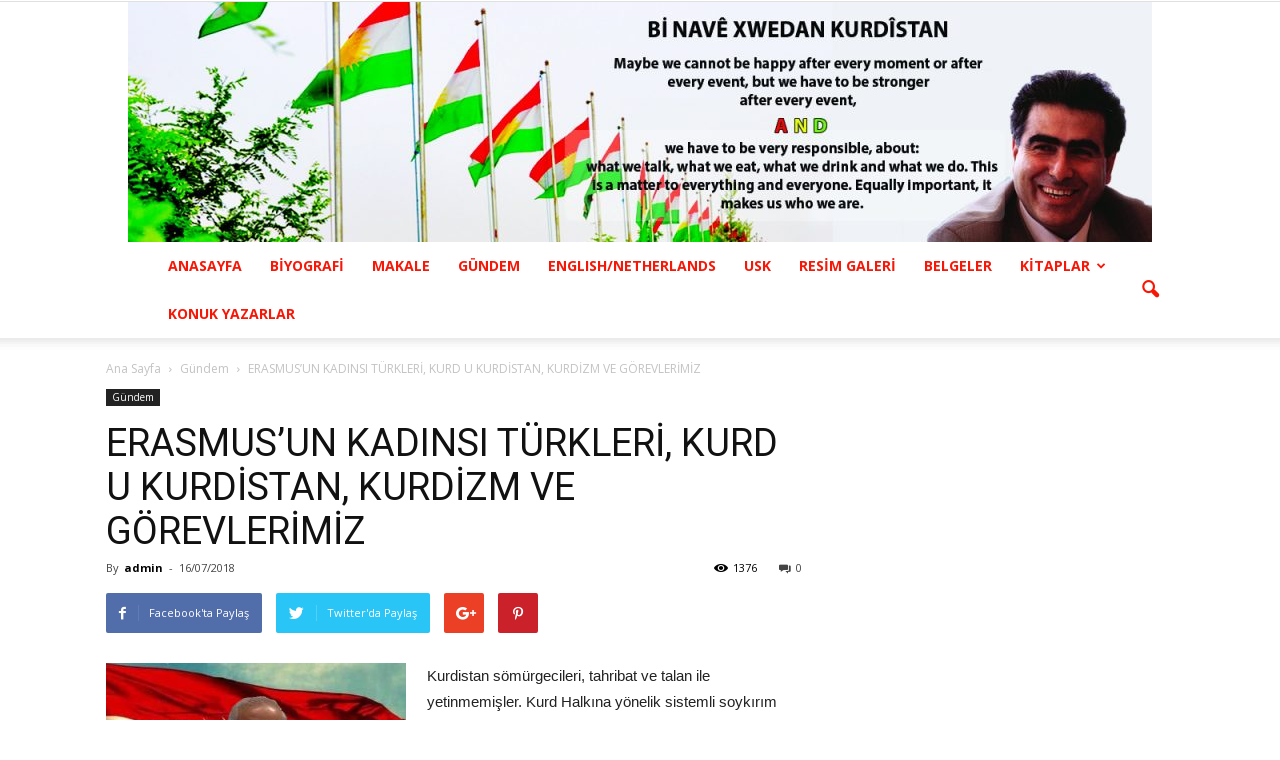

--- FILE ---
content_type: text/html; charset=UTF-8
request_url: http://hsbaybasin.com/erasmusun-kadinsi-turkleri-kurd-u-kurdistan-kurdizm-ve-gorevlerimiz/
body_size: 17904
content:
<!doctype html >
<!--[if IE 8]>    <html class="ie8" lang="en"> <![endif]-->
<!--[if IE 9]>    <html class="ie9" lang="en"> <![endif]-->
<!--[if gt IE 8]><!--> <html lang="tr"> <!--<![endif]-->
<head>
    <title>ERASMUS’UN KADINSI TÜRKLERİ, KURD U KURDİSTAN, KURDİZM VE GÖREVLERİMİZ | H&Uuml;SEYİN BAYBAŞİN KİŞİSEL BLOG SİTESİ</title>
    <meta charset="UTF-8" />
    <meta name="viewport" content="width=device-width, initial-scale=1.0">
    <link rel="pingback" href="http://hsbaybasin.com/xmlrpc.php" />
    <meta name='robots' content='max-image-preview:large' />
<meta property="og:image" content="http://hsbaybasin.com/wp-content/uploads/2018/05/sss.jpg" /><meta name="author" content="admin">
<link rel="icon" type="image/png" href="http://www.hbaybas.com/wp-content/uploads/2017/04/logo-150x150.png"><link rel='dns-prefetch' href='//fonts.googleapis.com' />
<link rel="alternate" type="application/rss+xml" title="H&Uuml;SEYİN BAYBAŞİN KİŞİSEL BLOG SİTESİ &raquo; akışı" href="http://hsbaybasin.com/feed/" />
<link rel="alternate" type="application/rss+xml" title="H&Uuml;SEYİN BAYBAŞİN KİŞİSEL BLOG SİTESİ &raquo; yorum akışı" href="http://hsbaybasin.com/comments/feed/" />
<link rel="alternate" type="application/rss+xml" title="H&Uuml;SEYİN BAYBAŞİN KİŞİSEL BLOG SİTESİ &raquo; ERASMUS’UN KADINSI TÜRKLERİ, KURD U KURDİSTAN, KURDİZM VE GÖREVLERİMİZ yorum akışı" href="http://hsbaybasin.com/erasmusun-kadinsi-turkleri-kurd-u-kurdistan-kurdizm-ve-gorevlerimiz/feed/" />
<link rel="alternate" title="oEmbed (JSON)" type="application/json+oembed" href="http://hsbaybasin.com/wp-json/oembed/1.0/embed?url=http%3A%2F%2Fhsbaybasin.com%2Ferasmusun-kadinsi-turkleri-kurd-u-kurdistan-kurdizm-ve-gorevlerimiz%2F" />
<link rel="alternate" title="oEmbed (XML)" type="text/xml+oembed" href="http://hsbaybasin.com/wp-json/oembed/1.0/embed?url=http%3A%2F%2Fhsbaybasin.com%2Ferasmusun-kadinsi-turkleri-kurd-u-kurdistan-kurdizm-ve-gorevlerimiz%2F&#038;format=xml" />
<style id='wp-img-auto-sizes-contain-inline-css' type='text/css'>
img:is([sizes=auto i],[sizes^="auto," i]){contain-intrinsic-size:3000px 1500px}
/*# sourceURL=wp-img-auto-sizes-contain-inline-css */
</style>
<link rel='stylesheet' id='scap.flashblock-css' href='http://hsbaybasin.com/wp-content/plugins/compact-wp-audio-player/css/flashblock.css?ver=6.9' type='text/css' media='all' />
<link rel='stylesheet' id='scap.player-css' href='http://hsbaybasin.com/wp-content/plugins/compact-wp-audio-player/css/player.css?ver=6.9' type='text/css' media='all' />
<style id='wp-emoji-styles-inline-css' type='text/css'>

	img.wp-smiley, img.emoji {
		display: inline !important;
		border: none !important;
		box-shadow: none !important;
		height: 1em !important;
		width: 1em !important;
		margin: 0 0.07em !important;
		vertical-align: -0.1em !important;
		background: none !important;
		padding: 0 !important;
	}
/*# sourceURL=wp-emoji-styles-inline-css */
</style>
<style id='wp-block-library-inline-css' type='text/css'>
:root{--wp-block-synced-color:#7a00df;--wp-block-synced-color--rgb:122,0,223;--wp-bound-block-color:var(--wp-block-synced-color);--wp-editor-canvas-background:#ddd;--wp-admin-theme-color:#007cba;--wp-admin-theme-color--rgb:0,124,186;--wp-admin-theme-color-darker-10:#006ba1;--wp-admin-theme-color-darker-10--rgb:0,107,160.5;--wp-admin-theme-color-darker-20:#005a87;--wp-admin-theme-color-darker-20--rgb:0,90,135;--wp-admin-border-width-focus:2px}@media (min-resolution:192dpi){:root{--wp-admin-border-width-focus:1.5px}}.wp-element-button{cursor:pointer}:root .has-very-light-gray-background-color{background-color:#eee}:root .has-very-dark-gray-background-color{background-color:#313131}:root .has-very-light-gray-color{color:#eee}:root .has-very-dark-gray-color{color:#313131}:root .has-vivid-green-cyan-to-vivid-cyan-blue-gradient-background{background:linear-gradient(135deg,#00d084,#0693e3)}:root .has-purple-crush-gradient-background{background:linear-gradient(135deg,#34e2e4,#4721fb 50%,#ab1dfe)}:root .has-hazy-dawn-gradient-background{background:linear-gradient(135deg,#faaca8,#dad0ec)}:root .has-subdued-olive-gradient-background{background:linear-gradient(135deg,#fafae1,#67a671)}:root .has-atomic-cream-gradient-background{background:linear-gradient(135deg,#fdd79a,#004a59)}:root .has-nightshade-gradient-background{background:linear-gradient(135deg,#330968,#31cdcf)}:root .has-midnight-gradient-background{background:linear-gradient(135deg,#020381,#2874fc)}:root{--wp--preset--font-size--normal:16px;--wp--preset--font-size--huge:42px}.has-regular-font-size{font-size:1em}.has-larger-font-size{font-size:2.625em}.has-normal-font-size{font-size:var(--wp--preset--font-size--normal)}.has-huge-font-size{font-size:var(--wp--preset--font-size--huge)}.has-text-align-center{text-align:center}.has-text-align-left{text-align:left}.has-text-align-right{text-align:right}.has-fit-text{white-space:nowrap!important}#end-resizable-editor-section{display:none}.aligncenter{clear:both}.items-justified-left{justify-content:flex-start}.items-justified-center{justify-content:center}.items-justified-right{justify-content:flex-end}.items-justified-space-between{justify-content:space-between}.screen-reader-text{border:0;clip-path:inset(50%);height:1px;margin:-1px;overflow:hidden;padding:0;position:absolute;width:1px;word-wrap:normal!important}.screen-reader-text:focus{background-color:#ddd;clip-path:none;color:#444;display:block;font-size:1em;height:auto;left:5px;line-height:normal;padding:15px 23px 14px;text-decoration:none;top:5px;width:auto;z-index:100000}html :where(.has-border-color){border-style:solid}html :where([style*=border-top-color]){border-top-style:solid}html :where([style*=border-right-color]){border-right-style:solid}html :where([style*=border-bottom-color]){border-bottom-style:solid}html :where([style*=border-left-color]){border-left-style:solid}html :where([style*=border-width]){border-style:solid}html :where([style*=border-top-width]){border-top-style:solid}html :where([style*=border-right-width]){border-right-style:solid}html :where([style*=border-bottom-width]){border-bottom-style:solid}html :where([style*=border-left-width]){border-left-style:solid}html :where(img[class*=wp-image-]){height:auto;max-width:100%}:where(figure){margin:0 0 1em}html :where(.is-position-sticky){--wp-admin--admin-bar--position-offset:var(--wp-admin--admin-bar--height,0px)}@media screen and (max-width:600px){html :where(.is-position-sticky){--wp-admin--admin-bar--position-offset:0px}}

/*# sourceURL=wp-block-library-inline-css */
</style><style id='global-styles-inline-css' type='text/css'>
:root{--wp--preset--aspect-ratio--square: 1;--wp--preset--aspect-ratio--4-3: 4/3;--wp--preset--aspect-ratio--3-4: 3/4;--wp--preset--aspect-ratio--3-2: 3/2;--wp--preset--aspect-ratio--2-3: 2/3;--wp--preset--aspect-ratio--16-9: 16/9;--wp--preset--aspect-ratio--9-16: 9/16;--wp--preset--color--black: #000000;--wp--preset--color--cyan-bluish-gray: #abb8c3;--wp--preset--color--white: #ffffff;--wp--preset--color--pale-pink: #f78da7;--wp--preset--color--vivid-red: #cf2e2e;--wp--preset--color--luminous-vivid-orange: #ff6900;--wp--preset--color--luminous-vivid-amber: #fcb900;--wp--preset--color--light-green-cyan: #7bdcb5;--wp--preset--color--vivid-green-cyan: #00d084;--wp--preset--color--pale-cyan-blue: #8ed1fc;--wp--preset--color--vivid-cyan-blue: #0693e3;--wp--preset--color--vivid-purple: #9b51e0;--wp--preset--gradient--vivid-cyan-blue-to-vivid-purple: linear-gradient(135deg,rgb(6,147,227) 0%,rgb(155,81,224) 100%);--wp--preset--gradient--light-green-cyan-to-vivid-green-cyan: linear-gradient(135deg,rgb(122,220,180) 0%,rgb(0,208,130) 100%);--wp--preset--gradient--luminous-vivid-amber-to-luminous-vivid-orange: linear-gradient(135deg,rgb(252,185,0) 0%,rgb(255,105,0) 100%);--wp--preset--gradient--luminous-vivid-orange-to-vivid-red: linear-gradient(135deg,rgb(255,105,0) 0%,rgb(207,46,46) 100%);--wp--preset--gradient--very-light-gray-to-cyan-bluish-gray: linear-gradient(135deg,rgb(238,238,238) 0%,rgb(169,184,195) 100%);--wp--preset--gradient--cool-to-warm-spectrum: linear-gradient(135deg,rgb(74,234,220) 0%,rgb(151,120,209) 20%,rgb(207,42,186) 40%,rgb(238,44,130) 60%,rgb(251,105,98) 80%,rgb(254,248,76) 100%);--wp--preset--gradient--blush-light-purple: linear-gradient(135deg,rgb(255,206,236) 0%,rgb(152,150,240) 100%);--wp--preset--gradient--blush-bordeaux: linear-gradient(135deg,rgb(254,205,165) 0%,rgb(254,45,45) 50%,rgb(107,0,62) 100%);--wp--preset--gradient--luminous-dusk: linear-gradient(135deg,rgb(255,203,112) 0%,rgb(199,81,192) 50%,rgb(65,88,208) 100%);--wp--preset--gradient--pale-ocean: linear-gradient(135deg,rgb(255,245,203) 0%,rgb(182,227,212) 50%,rgb(51,167,181) 100%);--wp--preset--gradient--electric-grass: linear-gradient(135deg,rgb(202,248,128) 0%,rgb(113,206,126) 100%);--wp--preset--gradient--midnight: linear-gradient(135deg,rgb(2,3,129) 0%,rgb(40,116,252) 100%);--wp--preset--font-size--small: 13px;--wp--preset--font-size--medium: 20px;--wp--preset--font-size--large: 36px;--wp--preset--font-size--x-large: 42px;--wp--preset--spacing--20: 0.44rem;--wp--preset--spacing--30: 0.67rem;--wp--preset--spacing--40: 1rem;--wp--preset--spacing--50: 1.5rem;--wp--preset--spacing--60: 2.25rem;--wp--preset--spacing--70: 3.38rem;--wp--preset--spacing--80: 5.06rem;--wp--preset--shadow--natural: 6px 6px 9px rgba(0, 0, 0, 0.2);--wp--preset--shadow--deep: 12px 12px 50px rgba(0, 0, 0, 0.4);--wp--preset--shadow--sharp: 6px 6px 0px rgba(0, 0, 0, 0.2);--wp--preset--shadow--outlined: 6px 6px 0px -3px rgb(255, 255, 255), 6px 6px rgb(0, 0, 0);--wp--preset--shadow--crisp: 6px 6px 0px rgb(0, 0, 0);}:where(.is-layout-flex){gap: 0.5em;}:where(.is-layout-grid){gap: 0.5em;}body .is-layout-flex{display: flex;}.is-layout-flex{flex-wrap: wrap;align-items: center;}.is-layout-flex > :is(*, div){margin: 0;}body .is-layout-grid{display: grid;}.is-layout-grid > :is(*, div){margin: 0;}:where(.wp-block-columns.is-layout-flex){gap: 2em;}:where(.wp-block-columns.is-layout-grid){gap: 2em;}:where(.wp-block-post-template.is-layout-flex){gap: 1.25em;}:where(.wp-block-post-template.is-layout-grid){gap: 1.25em;}.has-black-color{color: var(--wp--preset--color--black) !important;}.has-cyan-bluish-gray-color{color: var(--wp--preset--color--cyan-bluish-gray) !important;}.has-white-color{color: var(--wp--preset--color--white) !important;}.has-pale-pink-color{color: var(--wp--preset--color--pale-pink) !important;}.has-vivid-red-color{color: var(--wp--preset--color--vivid-red) !important;}.has-luminous-vivid-orange-color{color: var(--wp--preset--color--luminous-vivid-orange) !important;}.has-luminous-vivid-amber-color{color: var(--wp--preset--color--luminous-vivid-amber) !important;}.has-light-green-cyan-color{color: var(--wp--preset--color--light-green-cyan) !important;}.has-vivid-green-cyan-color{color: var(--wp--preset--color--vivid-green-cyan) !important;}.has-pale-cyan-blue-color{color: var(--wp--preset--color--pale-cyan-blue) !important;}.has-vivid-cyan-blue-color{color: var(--wp--preset--color--vivid-cyan-blue) !important;}.has-vivid-purple-color{color: var(--wp--preset--color--vivid-purple) !important;}.has-black-background-color{background-color: var(--wp--preset--color--black) !important;}.has-cyan-bluish-gray-background-color{background-color: var(--wp--preset--color--cyan-bluish-gray) !important;}.has-white-background-color{background-color: var(--wp--preset--color--white) !important;}.has-pale-pink-background-color{background-color: var(--wp--preset--color--pale-pink) !important;}.has-vivid-red-background-color{background-color: var(--wp--preset--color--vivid-red) !important;}.has-luminous-vivid-orange-background-color{background-color: var(--wp--preset--color--luminous-vivid-orange) !important;}.has-luminous-vivid-amber-background-color{background-color: var(--wp--preset--color--luminous-vivid-amber) !important;}.has-light-green-cyan-background-color{background-color: var(--wp--preset--color--light-green-cyan) !important;}.has-vivid-green-cyan-background-color{background-color: var(--wp--preset--color--vivid-green-cyan) !important;}.has-pale-cyan-blue-background-color{background-color: var(--wp--preset--color--pale-cyan-blue) !important;}.has-vivid-cyan-blue-background-color{background-color: var(--wp--preset--color--vivid-cyan-blue) !important;}.has-vivid-purple-background-color{background-color: var(--wp--preset--color--vivid-purple) !important;}.has-black-border-color{border-color: var(--wp--preset--color--black) !important;}.has-cyan-bluish-gray-border-color{border-color: var(--wp--preset--color--cyan-bluish-gray) !important;}.has-white-border-color{border-color: var(--wp--preset--color--white) !important;}.has-pale-pink-border-color{border-color: var(--wp--preset--color--pale-pink) !important;}.has-vivid-red-border-color{border-color: var(--wp--preset--color--vivid-red) !important;}.has-luminous-vivid-orange-border-color{border-color: var(--wp--preset--color--luminous-vivid-orange) !important;}.has-luminous-vivid-amber-border-color{border-color: var(--wp--preset--color--luminous-vivid-amber) !important;}.has-light-green-cyan-border-color{border-color: var(--wp--preset--color--light-green-cyan) !important;}.has-vivid-green-cyan-border-color{border-color: var(--wp--preset--color--vivid-green-cyan) !important;}.has-pale-cyan-blue-border-color{border-color: var(--wp--preset--color--pale-cyan-blue) !important;}.has-vivid-cyan-blue-border-color{border-color: var(--wp--preset--color--vivid-cyan-blue) !important;}.has-vivid-purple-border-color{border-color: var(--wp--preset--color--vivid-purple) !important;}.has-vivid-cyan-blue-to-vivid-purple-gradient-background{background: var(--wp--preset--gradient--vivid-cyan-blue-to-vivid-purple) !important;}.has-light-green-cyan-to-vivid-green-cyan-gradient-background{background: var(--wp--preset--gradient--light-green-cyan-to-vivid-green-cyan) !important;}.has-luminous-vivid-amber-to-luminous-vivid-orange-gradient-background{background: var(--wp--preset--gradient--luminous-vivid-amber-to-luminous-vivid-orange) !important;}.has-luminous-vivid-orange-to-vivid-red-gradient-background{background: var(--wp--preset--gradient--luminous-vivid-orange-to-vivid-red) !important;}.has-very-light-gray-to-cyan-bluish-gray-gradient-background{background: var(--wp--preset--gradient--very-light-gray-to-cyan-bluish-gray) !important;}.has-cool-to-warm-spectrum-gradient-background{background: var(--wp--preset--gradient--cool-to-warm-spectrum) !important;}.has-blush-light-purple-gradient-background{background: var(--wp--preset--gradient--blush-light-purple) !important;}.has-blush-bordeaux-gradient-background{background: var(--wp--preset--gradient--blush-bordeaux) !important;}.has-luminous-dusk-gradient-background{background: var(--wp--preset--gradient--luminous-dusk) !important;}.has-pale-ocean-gradient-background{background: var(--wp--preset--gradient--pale-ocean) !important;}.has-electric-grass-gradient-background{background: var(--wp--preset--gradient--electric-grass) !important;}.has-midnight-gradient-background{background: var(--wp--preset--gradient--midnight) !important;}.has-small-font-size{font-size: var(--wp--preset--font-size--small) !important;}.has-medium-font-size{font-size: var(--wp--preset--font-size--medium) !important;}.has-large-font-size{font-size: var(--wp--preset--font-size--large) !important;}.has-x-large-font-size{font-size: var(--wp--preset--font-size--x-large) !important;}
/*# sourceURL=global-styles-inline-css */
</style>

<style id='classic-theme-styles-inline-css' type='text/css'>
/*! This file is auto-generated */
.wp-block-button__link{color:#fff;background-color:#32373c;border-radius:9999px;box-shadow:none;text-decoration:none;padding:calc(.667em + 2px) calc(1.333em + 2px);font-size:1.125em}.wp-block-file__button{background:#32373c;color:#fff;text-decoration:none}
/*# sourceURL=/wp-includes/css/classic-themes.min.css */
</style>
<link rel='stylesheet' id='google_font_open_sans-css' href='http://fonts.googleapis.com/css?family=Open+Sans%3A300italic%2C400italic%2C600italic%2C400%2C600%2C700&#038;ver=6.9' type='text/css' media='all' />
<link rel='stylesheet' id='google_font_roboto-css' href='http://fonts.googleapis.com/css?family=Roboto%3A500%2C400italic%2C700%2C900%2C500italic%2C400%2C300&#038;ver=6.9' type='text/css' media='all' />
<link rel='stylesheet' id='js_composer_front-css' href='http://hsbaybasin.com/wp-content/plugins/js_composer/assets/css/js_composer.min.css?ver=4.12.1' type='text/css' media='all' />
<link rel='stylesheet' id='td-theme-css' href='http://hsbaybasin.com/wp-content/themes/Newspaper/style.css?ver=7.4' type='text/css' media='all' />
<link rel='stylesheet' id='td-theme-demo-style-css' href='http://hsbaybasin.com/wp-content/themes/Newspaper/includes/demos/magazine/demo_style.css?ver=7.4' type='text/css' media='all' />
<script type="text/javascript" src="http://hsbaybasin.com/wp-content/plugins/compact-wp-audio-player/js/soundmanager2-nodebug-jsmin.js?ver=6.9" id="scap.soundmanager2-js"></script>
<script type="text/javascript" src="http://hsbaybasin.com/wp-includes/js/jquery/jquery.min.js?ver=3.7.1" id="jquery-core-js"></script>
<script type="text/javascript" src="http://hsbaybasin.com/wp-includes/js/jquery/jquery-migrate.min.js?ver=3.4.1" id="jquery-migrate-js"></script>
<link rel="https://api.w.org/" href="http://hsbaybasin.com/wp-json/" /><link rel="alternate" title="JSON" type="application/json" href="http://hsbaybasin.com/wp-json/wp/v2/posts/4386" /><link rel="EditURI" type="application/rsd+xml" title="RSD" href="http://hsbaybasin.com/xmlrpc.php?rsd" />
<meta name="generator" content="WordPress 6.9" />
<link rel="canonical" href="http://hsbaybasin.com/erasmusun-kadinsi-turkleri-kurd-u-kurdistan-kurdizm-ve-gorevlerimiz/" />
<link rel='shortlink' href='http://hsbaybasin.com/?p=4386' />
<!--[if lt IE 9]><script src="http://html5shim.googlecode.com/svn/trunk/html5.js"></script><![endif]-->
    <meta name="generator" content="Powered by Visual Composer - drag and drop page builder for WordPress."/>
<!--[if lte IE 9]><link rel="stylesheet" type="text/css" href="http://hsbaybasin.com/wp-content/plugins/js_composer/assets/css/vc_lte_ie9.min.css" media="screen"><![endif]--><!--[if IE  8]><link rel="stylesheet" type="text/css" href="http://hsbaybasin.com/wp-content/plugins/js_composer/assets/css/vc-ie8.min.css" media="screen"><![endif]-->
<!-- JS generated by theme -->

<script>
    
    

	    var tdBlocksArray = []; //here we store all the items for the current page

	    //td_block class - each ajax block uses a object of this class for requests
	    function tdBlock() {
		    this.id = '';
		    this.block_type = 1; //block type id (1-234 etc)
		    this.atts = '';
		    this.td_column_number = '';
		    this.td_current_page = 1; //
		    this.post_count = 0; //from wp
		    this.found_posts = 0; //from wp
		    this.max_num_pages = 0; //from wp
		    this.td_filter_value = ''; //current live filter value
		    this.is_ajax_running = false;
		    this.td_user_action = ''; // load more or infinite loader (used by the animation)
		    this.header_color = '';
		    this.ajax_pagination_infinite_stop = ''; //show load more at page x
	    }


        // td_js_generator - mini detector
        (function(){
            var htmlTag = document.getElementsByTagName("html")[0];

            if ( navigator.userAgent.indexOf("MSIE 10.0") > -1 ) {
                htmlTag.className += ' ie10';
            }

            if ( !!navigator.userAgent.match(/Trident.*rv\:11\./) ) {
                htmlTag.className += ' ie11';
            }

            if ( /(iPad|iPhone|iPod)/g.test(navigator.userAgent) ) {
                htmlTag.className += ' td-md-is-ios';
            }

            var user_agent = navigator.userAgent.toLowerCase();
            if ( user_agent.indexOf("android") > -1 ) {
                htmlTag.className += ' td-md-is-android';
            }

            if ( -1 !== navigator.userAgent.indexOf('Mac OS X')  ) {
                htmlTag.className += ' td-md-is-os-x';
            }

            if ( /chrom(e|ium)/.test(navigator.userAgent.toLowerCase()) ) {
               htmlTag.className += ' td-md-is-chrome';
            }

            if ( -1 !== navigator.userAgent.indexOf('Firefox') ) {
                htmlTag.className += ' td-md-is-firefox';
            }

            if ( -1 !== navigator.userAgent.indexOf('Safari') && -1 === navigator.userAgent.indexOf('Chrome') ) {
                htmlTag.className += ' td-md-is-safari';
            }

        })();




        var tdLocalCache = {};

        ( function () {
            "use strict";

            tdLocalCache = {
                data: {},
                remove: function (resource_id) {
                    delete tdLocalCache.data[resource_id];
                },
                exist: function (resource_id) {
                    return tdLocalCache.data.hasOwnProperty(resource_id) && tdLocalCache.data[resource_id] !== null;
                },
                get: function (resource_id) {
                    return tdLocalCache.data[resource_id];
                },
                set: function (resource_id, cachedData) {
                    tdLocalCache.remove(resource_id);
                    tdLocalCache.data[resource_id] = cachedData;
                }
            };
        })();

    
    
var td_viewport_interval_list=[{"limitBottom":767,"sidebarWidth":228},{"limitBottom":1018,"sidebarWidth":300},{"limitBottom":1140,"sidebarWidth":324}];
var td_animation_stack_effect="type0";
var tds_animation_stack=true;
var td_animation_stack_specific_selectors=".entry-thumb, img";
var td_animation_stack_general_selectors=".td-animation-stack img, .post img";
var td_ajax_url="http:\/\/hsbaybasin.com\/wp-admin\/admin-ajax.php?td_theme_name=Newspaper&v=7.4";
var td_get_template_directory_uri="http:\/\/hsbaybasin.com\/wp-content\/themes\/Newspaper";
var tds_snap_menu="";
var tds_logo_on_sticky="show_header_logo";
var tds_header_style="10";
var td_please_wait="L\u00fctfen Bekleyin...";
var td_email_user_pass_incorrect="Kullan\u0131c\u0131 ad\u0131 veya \u015fifre yanl\u0131\u015f!";
var td_email_user_incorrect="Email veya kullan\u0131c\u0131 ad\u0131 yanl\u0131\u015f!";
var td_email_incorrect="Email yanl\u0131\u015f!";
var tds_more_articles_on_post_enable="show";
var tds_more_articles_on_post_time_to_wait="";
var tds_more_articles_on_post_pages_distance_from_top=0;
var tds_theme_color_site_wide="#4db2ec";
var tds_smart_sidebar="";
var tdThemeName="Newspaper";
var td_magnific_popup_translation_tPrev="\u00d6nceki (Sol ok tu\u015fu)";
var td_magnific_popup_translation_tNext="Sonraki (Sa\u011f ok tu\u015fu)";
var td_magnific_popup_translation_tCounter="%curr% \/ %total%";
var td_magnific_popup_translation_ajax_tError="%url% linkindeki i\u00e7erik y\u00fcklenemedi.";
var td_magnific_popup_translation_image_tError="%curr% nolu imaj y\u00fcklenemedi.";
var td_ad_background_click_link="";
var td_ad_background_click_target="";
</script>


<!-- Header style compiled by theme -->

<style>
    
.top-header-menu .current-menu-item > a,
    .top-header-menu .current-menu-ancestor > a,
    .top-header-menu .current-category-ancestor > a,
    .top-header-menu li a:hover {
        color: #000000;
    }

    
    .td-header-wrap .td-header-menu-wrap-full,
    .sf-menu > .current-menu-ancestor > a,
    .sf-menu > .current-category-ancestor > a,
    .td-header-menu-wrap.td-affix,
    .td-header-style-3 .td-header-main-menu,
    .td-header-style-3 .td-affix .td-header-main-menu,
    .td-header-style-4 .td-header-main-menu,
    .td-header-style-4 .td-affix .td-header-main-menu,
    .td-header-style-8 .td-header-menu-wrap.td-affix,
    .td-header-style-8 .td-header-top-menu-full {
		background-color: #ffffff;
    }


    .td-boxed-layout .td-header-style-3 .td-header-menu-wrap,
    .td-boxed-layout .td-header-style-4 .td-header-menu-wrap {
    	background-color: #ffffff !important;
    }


    @media (min-width: 1019px) {
        .td-header-style-1 .td-header-sp-recs,
        .td-header-style-1 .td-header-sp-logo {
            margin-bottom: 28px;
        }
    }

    @media (min-width: 768px) and (max-width: 1018px) {
        .td-header-style-1 .td-header-sp-recs,
        .td-header-style-1 .td-header-sp-logo {
            margin-bottom: 14px;
        }
    }

    .td-header-style-7 .td-header-top-menu {
        border-bottom: none;
    }


    
    .sf-menu ul .td-menu-item > a:hover,
    .sf-menu ul .sfHover > a,
    .sf-menu ul .current-menu-ancestor > a,
    .sf-menu ul .current-category-ancestor > a,
    .sf-menu ul .current-menu-item > a,
    .sf-menu > .current-menu-item > a:after,
    .sf-menu > .current-menu-ancestor > a:after,
    .sf-menu > .current-category-ancestor > a:after,
    .sf-menu > li:hover > a:after,
    .sf-menu > .sfHover > a:after,
    .td_block_mega_menu .td-next-prev-wrap a:hover,
    .td-mega-span .td-post-category:hover,
    .td-header-wrap .black-menu .sf-menu > li > a:hover,
    .td-header-wrap .black-menu .sf-menu > .current-menu-ancestor > a,
    .td-header-wrap .black-menu .sf-menu > .sfHover > a,
    .header-search-wrap .td-drop-down-search:after,
    .header-search-wrap .td-drop-down-search .btn:hover,
    .td-header-wrap .black-menu .sf-menu > .current-menu-item > a,
    .td-header-wrap .black-menu .sf-menu > .current-menu-ancestor > a,
    .td-header-wrap .black-menu .sf-menu > .current-category-ancestor > a {
        background-color: #000000;
    }


    .td_block_mega_menu .td-next-prev-wrap a:hover {
        border-color: #000000;
    }

    .header-search-wrap .td-drop-down-search:before {
        border-color: transparent transparent #000000 transparent;
    }

    .td_mega_menu_sub_cats .cur-sub-cat,
    .td_mod_mega_menu:hover .entry-title a {
        color: #000000;
    }


    
    .td-header-wrap .td-header-menu-wrap .sf-menu > li > a,
    .td-header-wrap .header-search-wrap .td-icon-search {
        color: #f71707;
    }


    
    .mfp-content .td-login-button {
        background-color: #ff0000;
    }
    
	.td-footer-wrapper .block-title > span,
    .td-footer-wrapper .block-title > a,
    .td-footer-wrapper .widgettitle {
    	color: #ff0000;
    }
</style>

<noscript><style type="text/css"> .wpb_animate_when_almost_visible { opacity: 1; }</style></noscript><script>
  (function(i,s,o,g,r,a,m){i['GoogleAnalyticsObject']=r;i[r]=i[r]||function(){
  (i[r].q=i[r].q||[]).push(arguments)},i[r].l=1*new Date();a=s.createElement(o),
  m=s.getElementsByTagName(o)[0];a.async=1;a.src=g;m.parentNode.insertBefore(a,m)
  })(window,document,'script','https://www.google-analytics.com/analytics.js','ga');

  ga('create', 'UA-64276004-2', 'auto');
  ga('send', 'pageview');

</script>
</head>

<body class="wp-singular post-template-default single single-post postid-4386 single-format-standard wp-theme-Newspaper erasmusun-kadinsi-turkleri-kurd-u-kurdistan-kurdizm-ve-gorevlerimiz single_template_1 white-menu wpb-js-composer js-comp-ver-4.12.1 vc_responsive td-animation-stack-type0 td-full-layout" itemscope="itemscope" itemtype="http://schema.org/WebPage">

        <div class="td-scroll-up"><i class="td-icon-menu-up"></i></div>
    
    <div class="td-menu-background"></div>
<div id="td-mobile-nav">
    <div class="td-mobile-container">
        <!-- mobile menu top section -->
        <div class="td-menu-socials-wrap">
            <!-- socials -->
            <div class="td-menu-socials">
                            </div>
            <!-- close button -->
            <div class="td-mobile-close">
                <a href="#"><i class="td-icon-close-mobile"></i></a>
            </div>
        </div>

        <!-- login section -->
        
        <!-- menu section -->
        <div class="td-mobile-content">
            <div class="menu-td-demo-header-menu-container"><ul id="menu-td-demo-header-menu" class="td-mobile-main-menu"><li id="menu-item-40" class="menu-item menu-item-type-post_type menu-item-object-page menu-item-home menu-item-first menu-item-40"><a href="http://hsbaybasin.com/">ANASAYFA</a></li>
<li id="menu-item-8290" class="menu-item menu-item-type-post_type menu-item-object-page menu-item-8290"><a href="http://hsbaybasin.com/biyografi/">BİYOGRAFİ</a></li>
<li id="menu-item-8291" class="menu-item menu-item-type-post_type menu-item-object-page menu-item-8291"><a href="http://hsbaybasin.com/makale/">MAKALE</a></li>
<li id="menu-item-8292" class="menu-item menu-item-type-post_type menu-item-object-page menu-item-8292"><a href="http://hsbaybasin.com/gundem/">GÜNDEM</a></li>
<li id="menu-item-855" class="menu-item menu-item-type-post_type menu-item-object-page menu-item-855"><a href="http://hsbaybasin.com/english-netherlands/">ENGLISH/NETHERLANDS</a></li>
<li id="menu-item-4447" class="menu-item menu-item-type-post_type menu-item-object-page menu-item-4447"><a href="http://hsbaybasin.com/usk/">USK</a></li>
<li id="menu-item-497" class="menu-item menu-item-type-post_type menu-item-object-page menu-item-497"><a href="http://hsbaybasin.com/foto-galeri/">RESİM GALERİ</a></li>
<li id="menu-item-2384" class="menu-item menu-item-type-post_type menu-item-object-page menu-item-2384"><a href="http://hsbaybasin.com/belgeler/">BELGELER</a></li>
<li id="menu-item-2251" class="menu-item menu-item-type-post_type menu-item-object-page menu-item-has-children menu-item-2251"><a href="http://hsbaybasin.com/kitaplar/">KİTAPLAR<i class="td-icon-menu-right td-element-after"></i></a>
<ul class="sub-menu">
	<li id="menu-item-8293" class="menu-item menu-item-type-post_type menu-item-object-page menu-item-8293"><a href="http://hsbaybasin.com/siirler/">ŞİİRLER</a></li>
</ul>
</li>
<li id="menu-item-2184" class="menu-item menu-item-type-post_type menu-item-object-page menu-item-2184"><a href="http://hsbaybasin.com/konuk-yazarlar/">KONUK YAZARLAR</a></li>
</ul></div>        </div>
    </div>

    <!-- register/login section -->
    </div>    <div class="td-search-background"></div>
<div class="td-search-wrap-mob">
	<div class="td-drop-down-search" aria-labelledby="td-header-search-button">
		<form method="get" class="td-search-form" action="http://hsbaybasin.com/">
			<!-- close button -->
			<div class="td-search-close">
				<a href="#"><i class="td-icon-close-mobile"></i></a>
			</div>
			<div role="search" class="td-search-input">
				<span>ARA</span>
				<input id="td-header-search-mob" type="text" value="" name="s" autocomplete="off" />
			</div>
		</form>
		<div id="td-aj-search-mob"></div>
	</div>
</div>    
    
    <div id="td-outer-wrap">
    
        <!--
Header style 10
-->

<div class="td-header-wrap td-header-style-10">

	<div class="td-header-top-menu-full">
		<div class="td-container td-header-row td-header-top-menu">
            
    <div class="top-bar-style-1">
        
<div class="td-header-sp-top-menu">


	</div>
            </div>

<!-- LOGIN MODAL -->

                <div  id="login-form" class="white-popup-block mfp-hide mfp-with-anim">
                    <div class="td-login-wrap">
                        <a href="#" class="td-back-button"><i class="td-icon-modal-back"></i></a>
                        <div id="td-login-div" class="td-login-form-div td-display-block">
                            <div class="td-login-panel-title">Sign in</div>
                            <div class="td-login-panel-descr">Hoşgeldin! Haydi hesabına giriş yap.</div>
                            <div class="td_display_err"></div>
                            <div class="td-login-inputs"><input class="td-login-input" type="text" name="login_email" id="login_email" value="" required><label>kullanıcı adınız</label></div>
	                        <div class="td-login-inputs"><input class="td-login-input" type="password" name="login_pass" id="login_pass" value="" required><label>şifreniz</label></div>
                            <input type="button" name="login_button" id="login_button" class="wpb_button btn td-login-button" value="Login">
                            <div class="td-login-info-text"><a href="#" id="forgot-pass-link">Forgot your password? Get help</a></div>
                            <a id="register-link">Create an account</a>
                        </div>

                        
                <div id="td-register-div" class="td-login-form-div td-display-none">
                    <div class="td-login-panel-title">Create an account</div>
                    <div class="td-login-panel-descr">Welcome! Register for an account</div>
                    <div class="td_display_err"></div>
                    <div class="td-login-inputs"><input class="td-login-input" type="text" name="register_email" id="register_email" value="" required><label>emailin</label></div>
                    <div class="td-login-inputs"><input class="td-login-input" type="text" name="register_user" id="register_user" value="" required><label>kullanıcı adınız</label></div>
                    <input type="button" name="register_button" id="register_button" class="wpb_button btn td-login-button" value="Kayıt">
                    <div class="td-login-info-text">Email adresine yeni bir şifre gönderilecek.</div>
                </div>

                         <div id="td-forgot-pass-div" class="td-login-form-div td-display-none">
                            <div class="td-login-panel-title">Password recovery</div>
                            <div class="td-login-panel-descr">Şifreni kurtar</div>
                            <div class="td_display_err"></div>
                            <div class="td-login-inputs"><input class="td-login-input" type="text" name="forgot_email" id="forgot_email" value="" required><label>emailin</label></div>
                            <input type="button" name="forgot_button" id="forgot_button" class="wpb_button btn td-login-button" value="Send My Password">
                            <div class="td-login-info-text">Email adresine yeni bir şifre gönderilecek.</div>
                        </div>
                    </div>
                </div>
                		</div>
	</div>

    <div class="td-banner-wrap-full td-logo-wrap-full ">
        <div class="td-header-sp-logo">
            		<a class="td-main-logo" href="http://hsbaybasin.com/">
			<img class="td-retina-data"  data-retina="https://hsbaybasin.com//wp-content/uploads/2020/03/res2-1-1024x240.jpg" src="https://hsbaybasin.com/wp-content/uploads/2020/03/res2-1-1024x240.jpg" alt=""/>
			<span class="td-visual-hidden">H&Uuml;SEYİN BAYBAŞİN KİŞİSEL BLOG SİTESİ</span>
		</a>
	        </div>
    </div>

	<div class="td-header-menu-wrap-full">
		<div class="td-header-menu-wrap td-header-gradient">
			<div class="td-container td-header-row td-header-main-menu">
				<div id="td-header-menu" role="navigation">
    <div id="td-top-mobile-toggle"><a href="#"><i class="td-icon-font td-icon-mobile"></i></a></div>
    <div class="td-main-menu-logo td-logo-in-header">
                <a class="td-main-logo" href="http://hsbaybasin.com/">
            <img class="td-retina-data" data-retina="https://hsbaybasin.com//wp-content/uploads/2020/03/res2-1-1024x240.jpg" src="https://hsbaybasin.com/wp-content/uploads/2020/03/res2-1-1024x240.jpg" alt=""/>
        </a>
        </div>
    <div class="menu-td-demo-header-menu-container"><ul id="menu-td-demo-header-menu-1" class="sf-menu"><li class="menu-item menu-item-type-post_type menu-item-object-page menu-item-home menu-item-first td-menu-item td-normal-menu menu-item-40"><a href="http://hsbaybasin.com/">ANASAYFA</a></li>
<li class="menu-item menu-item-type-post_type menu-item-object-page td-menu-item td-normal-menu menu-item-8290"><a href="http://hsbaybasin.com/biyografi/">BİYOGRAFİ</a></li>
<li class="menu-item menu-item-type-post_type menu-item-object-page td-menu-item td-normal-menu menu-item-8291"><a href="http://hsbaybasin.com/makale/">MAKALE</a></li>
<li class="menu-item menu-item-type-post_type menu-item-object-page td-menu-item td-normal-menu menu-item-8292"><a href="http://hsbaybasin.com/gundem/">GÜNDEM</a></li>
<li class="menu-item menu-item-type-post_type menu-item-object-page td-menu-item td-normal-menu menu-item-855"><a href="http://hsbaybasin.com/english-netherlands/">ENGLISH/NETHERLANDS</a></li>
<li class="menu-item menu-item-type-post_type menu-item-object-page td-menu-item td-normal-menu menu-item-4447"><a href="http://hsbaybasin.com/usk/">USK</a></li>
<li class="menu-item menu-item-type-post_type menu-item-object-page td-menu-item td-normal-menu menu-item-497"><a href="http://hsbaybasin.com/foto-galeri/">RESİM GALERİ</a></li>
<li class="menu-item menu-item-type-post_type menu-item-object-page td-menu-item td-normal-menu menu-item-2384"><a href="http://hsbaybasin.com/belgeler/">BELGELER</a></li>
<li class="menu-item menu-item-type-post_type menu-item-object-page menu-item-has-children td-menu-item td-normal-menu menu-item-2251"><a href="http://hsbaybasin.com/kitaplar/">KİTAPLAR</a>
<ul class="sub-menu">
	<li class="menu-item menu-item-type-post_type menu-item-object-page td-menu-item td-normal-menu menu-item-8293"><a href="http://hsbaybasin.com/siirler/">ŞİİRLER</a></li>
</ul>
</li>
<li class="menu-item menu-item-type-post_type menu-item-object-page td-menu-item td-normal-menu menu-item-2184"><a href="http://hsbaybasin.com/konuk-yazarlar/">KONUK YAZARLAR</a></li>
</ul></div></div>


<div class="td-search-wrapper">
    <div id="td-top-search">
        <!-- Search -->
        <div class="header-search-wrap">
            <div class="dropdown header-search">
                <a id="td-header-search-button" href="#" role="button" class="dropdown-toggle " data-toggle="dropdown"><i class="td-icon-search"></i></a>
                <a id="td-header-search-button-mob" href="#" role="button" class="dropdown-toggle " data-toggle="dropdown"><i class="td-icon-search"></i></a>
            </div>
        </div>
    </div>
</div>

<div class="header-search-wrap">
	<div class="dropdown header-search">
		<div class="td-drop-down-search" aria-labelledby="td-header-search-button">
			<form method="get" class="td-search-form" action="http://hsbaybasin.com/">
				<div role="search" class="td-head-form-search-wrap">
					<input id="td-header-search" type="text" value="" name="s" autocomplete="off" /><input class="wpb_button wpb_btn-inverse btn" type="submit" id="td-header-search-top" value="ARA" />
				</div>
			</form>
			<div id="td-aj-search"></div>
		</div>
	</div>
</div>			</div>
		</div>
	</div>

    <div class="td-banner-wrap-full td-banner-bg">
        <div class="td-container-header td-header-row td-header-header">
            <div class="td-header-sp-recs">
                <div class="td-header-rec-wrap">
    
</div>            </div>
        </div>
    </div>

</div><div class="td-main-content-wrap">

    <div class="td-container td-post-template-1 ">
        <div class="td-crumb-container"><div class="entry-crumbs"><span itemscope itemtype="http://data-vocabulary.org/Breadcrumb"><a title="" class="entry-crumb" itemprop="url" href="http://hsbaybasin.com/"><span itemprop="title">Ana Sayfa</span></a></span> <i class="td-icon-right td-bread-sep"></i> <span itemscope itemtype="http://data-vocabulary.org/Breadcrumb"><a title="Şuradaki tüm içerikleri göster Gündem" class="entry-crumb" itemprop="url" href="http://hsbaybasin.com/category/gundem/"><span itemprop="title">Gündem</span></a></span> <i class="td-icon-right td-bread-sep td-bred-no-url-last"></i> <span class="td-bred-no-url-last" itemscope itemtype="http://data-vocabulary.org/Breadcrumb"><meta itemprop="title" content = "ERASMUS’UN KADINSI TÜRKLERİ, KURD U KURDİSTAN, KURDİZM VE GÖREVLERİMİZ"><meta itemprop="url" content = "http://hsbaybasin.com/erasmusun-kadinsi-turkleri-kurd-u-kurdistan-kurdizm-ve-gorevlerimiz/">ERASMUS’UN KADINSI TÜRKLERİ, KURD U KURDİSTAN, KURDİZM VE GÖREVLERİMİZ</span></div></div>
        <div class="td-pb-row">
                                    <div class="td-pb-span8 td-main-content" role="main">
                            <div class="td-ss-main-content">
                                

    <article id="post-4386" class="post-4386 post type-post status-publish format-standard has-post-thumbnail hentry category-gundem" itemscope itemtype="http://schema.org/Article">
        <div class="td-post-header">

            <ul class="td-category"><li class="entry-category"><a  href="http://hsbaybasin.com/category/gundem/">Gündem</a></li></ul>
            <header class="td-post-title">
                <h1 class="entry-title">ERASMUS’UN KADINSI TÜRKLERİ, KURD U KURDİSTAN, KURDİZM VE GÖREVLERİMİZ</h1>

                

                <div class="td-module-meta-info">
                    <div class="td-post-author-name"><div class="td-author-by">By</div> <a href="http://hsbaybasin.com/author/admin/">admin</a><div class="td-author-line"> - </div> </div>                    <span class="td-post-date"><time class="entry-date updated td-module-date" datetime="2018-07-16T07:09:19+00:00" >16/07/2018</time></span>                    <div class="td-post-comments"><a href="http://hsbaybasin.com/erasmusun-kadinsi-turkleri-kurd-u-kurdistan-kurdizm-ve-gorevlerimiz/#respond"><i class="td-icon-comments"></i>0</a></div>                    <div class="td-post-views"><i class="td-icon-views"></i><span class="td-nr-views-4386">1376</span></div>                </div>

            </header>


        </div>

        <div class="td-post-sharing td-post-sharing-top ">
				<div class="td-default-sharing">
		            <a class="td-social-sharing-buttons td-social-facebook" href="http://www.facebook.com/sharer.php?u=http%3A%2F%2Fhsbaybasin.com%2Ferasmusun-kadinsi-turkleri-kurd-u-kurdistan-kurdizm-ve-gorevlerimiz%2F" onclick="window.open(this.href, 'mywin','left=50,top=50,width=600,height=350,toolbar=0'); return false;"><i class="td-icon-facebook"></i><div class="td-social-but-text">Facebook'ta Paylaş</div></a>
		            <a class="td-social-sharing-buttons td-social-twitter" href="https://twitter.com/intent/tweet?text=ERASMUS%E2%80%99UN+KADINSI+T%C3%9CRKLER%C4%B0%2C+KURD+U+KURD%C4%B0STAN%2C+KURD%C4%B0ZM+VE+G%C3%96REVLER%C4%B0M%C4%B0Z&url=http%3A%2F%2Fhsbaybasin.com%2Ferasmusun-kadinsi-turkleri-kurd-u-kurdistan-kurdizm-ve-gorevlerimiz%2F&via=H%26Uuml%3BSEY%C4%B0N+BAYBA%C5%9E%C4%B0N+K%C4%B0%C5%9E%C4%B0SEL+BLOG+S%C4%B0TES%C4%B0"  ><i class="td-icon-twitter"></i><div class="td-social-but-text">Twitter'da Paylaş</div></a>
		            <a class="td-social-sharing-buttons td-social-google" href="http://plus.google.com/share?url=http://hsbaybasin.com/erasmusun-kadinsi-turkleri-kurd-u-kurdistan-kurdizm-ve-gorevlerimiz/" onclick="window.open(this.href, 'mywin','left=50,top=50,width=600,height=350,toolbar=0'); return false;"><i class="td-icon-googleplus"></i></a>
		            <a class="td-social-sharing-buttons td-social-pinterest" href="http://pinterest.com/pin/create/button/?url=http://hsbaybasin.com/erasmusun-kadinsi-turkleri-kurd-u-kurdistan-kurdizm-ve-gorevlerimiz/&amp;media=http://hsbaybasin.com/wp-content/uploads/2018/05/sss.jpg&description=ERASMUS%E2%80%99UN+KADINSI+T%C3%9CRKLER%C4%B0%2C+KURD+U+KURD%C4%B0STAN%2C+KURD%C4%B0ZM+VE+G%C3%96REVLER%C4%B0M%C4%B0Z" onclick="window.open(this.href, 'mywin','left=50,top=50,width=600,height=350,toolbar=0'); return false;"><i class="td-icon-pinterest"></i></a>
		            <a class="td-social-sharing-buttons td-social-whatsapp" href="whatsapp://send?text=ERASMUS%E2%80%99UN+KADINSI+T%C3%9CRKLER%C4%B0%2C+KURD+U+KURD%C4%B0STAN%2C+KURD%C4%B0ZM+VE+G%C3%96REVLER%C4%B0M%C4%B0Z%20-%20http%3A%2F%2Fhsbaybasin.com%2Ferasmusun-kadinsi-turkleri-kurd-u-kurdistan-kurdizm-ve-gorevlerimiz%2F" ><i class="td-icon-whatsapp"></i></a>
	            </div></div>

        <div class="td-post-content">

                <div class="td-featured-image-rec">
                <div class="td-post-featured-image"><a href="http://hsbaybasin.com/wp-content/uploads/2018/05/sss.jpg" data-caption=""><img width="300" height="200" class="entry-thumb td-modal-image" src="http://hsbaybasin.com/wp-content/uploads/2018/05/sss-300x200.jpg" srcset="http://hsbaybasin.com/wp-content/uploads/2018/05/sss-300x200.jpg 300w, http://hsbaybasin.com/wp-content/uploads/2018/05/sss.jpg 600w" sizes="(max-width: 300px) 100vw, 300px" alt="" title="sss"/></a></div>
                </div>

            <p>Kurdistan sömürgecileri, tahribat ve talan ile yetinmemişler. Kurd Halkına yönelik sistemli soykırım dayatmasını ve çok yönlü olarak uygulamışlar.<br />
Kurd insanını katletmek, hapsetmek, işkencelerle sakat bırakmak, Kurd isimlerini yasaklamak, etkin Kurd insanını etkisizleştirmek, Kurd insanının işlerini geliştirmelerine engel oluşturmak, Kurd’leri biribirleriyle savaştırmak, Kurd’leri kendi topraklarından zorla ve sistemli olarak göç etmeye zorlamak gibi örneklerin her birisini bir başlık altında detaylandırırsak binlerce kitap oluşur.<br />
Bu alanlarda mutlaka KURDİZM ideolojisi çerçevesinde kapsamlı çalışmalar yapmak zorundayız.</p>
<p>Kurd Halkına yönelik sistemli soykırım uygulaması çerçevesinde, Kurd insanı çok sinsice verimsizleştiriliyor. Bu konuyu özellikle önemsemeliyiz. Sistemli olarak zulum ve asimilasyon uygulamasıyla soylu Kurd Halkını yok edemeyen faşist ve barbar Türk devleti, diğer sömürgesi barbarlarla birlikte Kurd insanını zihniyet kirliliğiyle rehavet içinde yaşamaya alıştırarak verimsizleştirme çalışmalarını yapıyorlar.</p>
<p>Faşist Türkiye devletinin kirli zihniyetli, korkak, barbar yöneticileri ve Kurdistan topraklarını işgal etmiş olan diğer sömürgeci faşistler, çok iyi bilsinler ki, soylu Kurd Halkının benim gibi bireyleri, Kurdistan Birleşik Devletlerini resmileştirip Kurd’lerin eline teslim edeceklerdir.<br />
Sömürgeci devletlerinin hepsini kutsal Kurdistan topraklarından kovacağız. Kendiliğinizden defolup gitmeniz, kendi yararınıza olur.<br />
Kurd insanları insanüstü kahramanlıklarıyla biliniyorlar.<br />
Tank, top, jet ve füzelere karşı yürek ve pençeleriyle savaşıyorlar. Bu gerçekler bugün de göz önündedir. Düşman ve dostlara hatırlatırım.</p>
<p>Beş yüz yıl önce, büyük bir düşünür olan Filozof Desidarus Ersamus demiş ki; Türklerin başarıları kahramanlıklarında mıdır?<br />
Kendi sorusunu kendisi yanıtlamış; “Elbette hayır. Türkler, kadınsı karakterleriyle rehavet içinde yaşamaya alışık zavallılar’dırlar” demiştir.<br />
Devamla, “onların başarıları bizim beceriksizliğimizdendir” demiştir.<br />
Bugünlerde, bizimle birlikte Kurdistan Birleşik Devletleri’ni inşa etmek amacıyla Hukumet kurma projesine yönelik korkakça söylem ve tutum yaklaşımında olan şahsiyetlere, Rotterdam’lı Erasmus’un beş yüz yıl önce söylediğini bugün, biz Kurd’ler için söylüyorum.<br />
Türklük adına Kurdistan topraklarını işgal etmiş olup sömürenler, kadınsı karakterleriyle rehavet içinde yaşayan zavallılardırlar.<br />
Bizim kutsal topraklarımızı, bizim Kurdistan’ımızı işgal etmiş olup sömürüyor olmaları, kahramanlıklarından değildir. Biz Kurd’lerin beceriksizliğindendir.</p>
<p>Soylu Kurd Halkının insanı asla korkak değildir.<br />
Kurd Halkı’nın soylu insanlarını kendileri için doğru olanı yapmaya yönlendirmek, Kurd u Kurdistan için acil gereksinimdir.<br />
Hepimiz şapkamızı önümüze alıp ciddiyetle kararımızı verelim.</p>
<p>Dünya’nın en eski Halkıyız. En soylu tarih ve kahraman insan’lara sahibiz.<br />
Soyu bilinmeyen, devşirme bir kimlik oluşturup kutsal topraklarımızı işgal etmiş olup, sömürmek için insanlarımızı katledenlerin kimliklerini mi kabul edeceğiz? Hayır. Asla kabul etmeyeceğiz. Şerefli her Kurd bireyine yüksek sesle söylüyorum. Licê’liyim. On bir dedemin mezarı Licê’dedir. Aile’min soyunu kasinî Devletine ve ondan öncesi kadarını da sıralayabilirim.<br />
Her Kurd bireyinin soyu benim soyum gibi bilinen soylu tarihtir. Soyunuzu bilin ve sahip çıkın.<br />
Ölüm’den öteye köy yok. Hepimizin soyu ölümdür.</p>
<p>Türklüğün devşirme kimliğini, barbar devletinin zulmünü red ediyorum.<br />
Siz de red ediyorsanız, yolumuz birdir.<br />
Şerefli her Kurd bireyini, Kurdistan Birleşik Devletleri’nin resmileşmesi amacıyla kurulacak Hukumete katılmaya, destek vermeye, sahip çıkmaya davet ediyorum.<br />
Bedava ölmemek için, KURDİZM ideolojisini benimseyelim.<br />
HİKUMET A YEKÎTÎYA DEWLETÊN KURDÎSTAN her bijî.<br />
Kurdistan Birleşik Devletleri’nin Hükümeti bu ay içinde ilan edilecek.</p>
<p>14-07-2018</p>
<p>Saygılarımla, Hüseyin Baybaşin</p>
        </div>


        <footer>
                        
            <div class="td-post-source-tags">
                                            </div>

            <div class="td-post-sharing td-post-sharing-bottom td-with-like"><span class="td-post-share-title">TEILEN</span>
            <div class="td-default-sharing">
	            <a class="td-social-sharing-buttons td-social-facebook" href="http://www.facebook.com/sharer.php?u=http%3A%2F%2Fhsbaybasin.com%2Ferasmusun-kadinsi-turkleri-kurd-u-kurdistan-kurdizm-ve-gorevlerimiz%2F" onclick="window.open(this.href, 'mywin','left=50,top=50,width=600,height=350,toolbar=0'); return false;"><i class="td-icon-facebook"></i><div class="td-social-but-text">Facebook</div></a>
	            <a class="td-social-sharing-buttons td-social-twitter" href="https://twitter.com/intent/tweet?text=ERASMUS%E2%80%99UN+KADINSI+T%C3%9CRKLER%C4%B0%2C+KURD+U+KURD%C4%B0STAN%2C+KURD%C4%B0ZM+VE+G%C3%96REVLER%C4%B0M%C4%B0Z&url=http%3A%2F%2Fhsbaybasin.com%2Ferasmusun-kadinsi-turkleri-kurd-u-kurdistan-kurdizm-ve-gorevlerimiz%2F&via=H%26Uuml%3BSEY%C4%B0N+BAYBA%C5%9E%C4%B0N+K%C4%B0%C5%9E%C4%B0SEL+BLOG+S%C4%B0TES%C4%B0"><i class="td-icon-twitter"></i><div class="td-social-but-text">Twitter</div></a>
	            <a class="td-social-sharing-buttons td-social-google" href="http://plus.google.com/share?url=http://hsbaybasin.com/erasmusun-kadinsi-turkleri-kurd-u-kurdistan-kurdizm-ve-gorevlerimiz/" onclick="window.open(this.href, 'mywin','left=50,top=50,width=600,height=350,toolbar=0'); return false;"><i class="td-icon-googleplus"></i></a>
	            <a class="td-social-sharing-buttons td-social-pinterest" href="http://pinterest.com/pin/create/button/?url=http://hsbaybasin.com/erasmusun-kadinsi-turkleri-kurd-u-kurdistan-kurdizm-ve-gorevlerimiz/&amp;media=http://hsbaybasin.com/wp-content/uploads/2018/05/sss.jpg&description=ERASMUS%E2%80%99UN+KADINSI+T%C3%9CRKLER%C4%B0%2C+KURD+U+KURD%C4%B0STAN%2C+KURD%C4%B0ZM+VE+G%C3%96REVLER%C4%B0M%C4%B0Z" onclick="window.open(this.href, 'mywin','left=50,top=50,width=600,height=350,toolbar=0'); return false;"><i class="td-icon-pinterest"></i></a>
	            <a class="td-social-sharing-buttons td-social-whatsapp" href="whatsapp://send?text=ERASMUS%E2%80%99UN+KADINSI+T%C3%9CRKLER%C4%B0%2C+KURD+U+KURD%C4%B0STAN%2C+KURD%C4%B0ZM+VE+G%C3%96REVLER%C4%B0M%C4%B0Z%20-%20http%3A%2F%2Fhsbaybasin.com%2Ferasmusun-kadinsi-turkleri-kurd-u-kurdistan-kurdizm-ve-gorevlerimiz%2F" ><i class="td-icon-whatsapp"></i></a>
            </div><div class="td-classic-sharing"><ul><li class="td-classic-facebook"><iframe frameBorder="0" src="http://www.facebook.com/plugins/like.php?href=http://hsbaybasin.com/erasmusun-kadinsi-turkleri-kurd-u-kurdistan-kurdizm-ve-gorevlerimiz/&amp;layout=button_count&amp;show_faces=false&amp;width=105&amp;action=like&amp;colorscheme=light&amp;height=21" style="border:none; overflow:hidden; width:105px; height:21px; background-color:transparent;"></iframe></li><li class="td-classic-twitter"><a href="https://twitter.com/share" class="twitter-share-button" data-url="http://hsbaybasin.com/erasmusun-kadinsi-turkleri-kurd-u-kurdistan-kurdizm-ve-gorevlerimiz/" data-text="ERASMUS’UN KADINSI TÜRKLERİ, KURD U KURDİSTAN, KURDİZM VE GÖREVLERİMİZ" data-via="" data-lang="en">tweet</a> <script>!function(d,s,id){var js,fjs=d.getElementsByTagName(s)[0];if(!d.getElementById(id)){js=d.createElement(s);js.id=id;js.src="//platform.twitter.com/widgets.js";fjs.parentNode.insertBefore(js,fjs);}}(document,"script","twitter-wjs");</script></li></ul></div></div>            <div class="td-block-row td-post-next-prev"><div class="td-block-span6 td-post-prev-post"><div class="td-post-next-prev-content"><span>Önceki İçerik</span><a href="http://hsbaybasin.com/kurdistani-anlayis-ve-kararlilik-bizi-zafere-tasiyacak/">KURDİSTANİ ANLAYIŞ VE KARARLILIK BİZİ ZAFERE TAŞIYACAK</a></div></div><div class="td-next-prev-separator"></div><div class="td-block-span6 td-post-next-post"><div class="td-post-next-prev-content"><span>Sonraki İçerik</span><a href="http://hsbaybasin.com/kurdistan-birlesik-devletleri-hukumetinin-kurulus-sureci-calismalari-tamamlandi/">KURDİSTAN BİRLEŞİK DEVLETLERİ HÜKÜMETİ’NİN KURULUŞ SÜRECİ ÇALIŞMALARI TAMAMLANDI</a></div></div></div>            <div class="author-box-wrap"><a href="http://hsbaybasin.com/author/admin/"><img alt='' src='https://secure.gravatar.com/avatar/53cbb6ac9d19e54b9d3949a72d24c8c4d4ced8d2a884d63503bb8b565f2dda6d?s=96&#038;d=mm&#038;r=g' srcset='https://secure.gravatar.com/avatar/53cbb6ac9d19e54b9d3949a72d24c8c4d4ced8d2a884d63503bb8b565f2dda6d?s=192&#038;d=mm&#038;r=g 2x' class='avatar avatar-96 photo' height='96' width='96' decoding='async'/></a><div class="desc"><div class="td-author-name vcard author"><span class="fn"><a href="http://hsbaybasin.com/author/admin/">admin</a></span></div><div class="td-author-description"></div><div class="td-author-social"></div><div class="clearfix"></div></div></div>	        <span style="display: none;" itemprop="author" itemscope itemtype="https://schema.org/Person"><meta itemprop="name" content="admin"></span><meta itemprop="datePublished" content="2018-07-16T07:09:19+00:00"><meta itemprop="dateModified" content="2018-07-16T07:09:19+00:00"><meta itemscope itemprop="mainEntityOfPage" itemType="https://schema.org/WebPage" itemid="http://hsbaybasin.com/erasmusun-kadinsi-turkleri-kurd-u-kurdistan-kurdizm-ve-gorevlerimiz/"/><span style="display: none;" itemprop="publisher" itemscope itemtype="https://schema.org/Organization"><span style="display: none;" itemprop="logo" itemscope itemtype="https://schema.org/ImageObject"><meta itemprop="url" content="https://hsbaybasin.com/wp-content/uploads/2020/03/res2-1-1024x240.jpg"></span><meta itemprop="name" content="H&Uuml;SEYİN BAYBAŞİN KİŞİSEL BLOG SİTESİ"></span><meta itemprop="headline " content="ERASMUS’UN KADINSI TÜRKLERİ, KURD U KURDİSTAN, KURDİZM VE GÖREVLERİMİZ"><span style="display: none;" itemprop="image" itemscope itemtype="https://schema.org/ImageObject"><meta itemprop="url" content="http://hsbaybasin.com/wp-content/uploads/2018/05/sss.jpg"><meta itemprop="width" content="600"><meta itemprop="height" content="400"></span>        </footer>

    </article> <!-- /.post -->

    <div class="td_block_wrap td_block_related_posts td_uid_3_696b5c210d99f_rand td_with_ajax_pagination td-pb-border-top"  data-td-block-uid="td_uid_3_696b5c210d99f" ><script>var block_td_uid_3_696b5c210d99f = new tdBlock();
block_td_uid_3_696b5c210d99f.id = "td_uid_3_696b5c210d99f";
block_td_uid_3_696b5c210d99f.atts = '{"limit":3,"sort":"","post_ids":"","tag_slug":"","autors_id":"","installed_post_types":"","category_id":"","category_ids":"","custom_title":"","custom_url":"","show_child_cat":"","sub_cat_ajax":"","ajax_pagination":"next_prev","header_color":"","header_text_color":"","ajax_pagination_infinite_stop":"","td_column_number":3,"td_ajax_preloading":"","td_ajax_filter_type":"td_custom_related","td_ajax_filter_ids":"","td_filter_default_txt":"T\u00fcm\u00fc","color_preset":"","border_top":"","class":"td_uid_3_696b5c210d99f_rand","el_class":"","offset":"","css":"","live_filter":"cur_post_same_categories","live_filter_cur_post_id":4386,"live_filter_cur_post_author":"1"}';
block_td_uid_3_696b5c210d99f.td_column_number = "3";
block_td_uid_3_696b5c210d99f.block_type = "td_block_related_posts";
block_td_uid_3_696b5c210d99f.post_count = "3";
block_td_uid_3_696b5c210d99f.found_posts = "1465";
block_td_uid_3_696b5c210d99f.header_color = "";
block_td_uid_3_696b5c210d99f.ajax_pagination_infinite_stop = "";
block_td_uid_3_696b5c210d99f.max_num_pages = "489";
tdBlocksArray.push(block_td_uid_3_696b5c210d99f);
</script><h4 class="td-related-title"><a id="td_uid_4_696b5c2117bef" class="td-related-left td-cur-simple-item" data-td_filter_value="" data-td_block_id="td_uid_3_696b5c210d99f" href="#">İLGİLİ İÇERİKLER</a><a id="td_uid_5_696b5c2117bf9" class="td-related-right" data-td_filter_value="td_related_more_from_author" data-td_block_id="td_uid_3_696b5c210d99f" href="#">YAZARIN DİĞER İÇERİKLERİ</a></h4><div id=td_uid_3_696b5c210d99f class="td_block_inner">

	<div class="td-related-row">

	<div class="td-related-span4">

        <div class="td_module_related_posts td-animation-stack td_mod_related_posts">
            <div class="td-module-image">
                <div class="td-module-thumb"><a href="http://hsbaybasin.com/daha-derin-yaralar-acmak-istemiyorsaniz-adil-olun/" rel="bookmark" title="Daha DERİN YARALAR AÇMAK İSTEMİYORSANIZ ADİL OLUN"><img width="218" height="150" class="entry-thumb" src="http://hsbaybasin.com/wp-content/themes/Newspaper/images/no-thumb/td_218x150.png" alt=""/></a></div>                            </div>
            <div class="item-details">
                <h3 class="entry-title td-module-title"><a href="http://hsbaybasin.com/daha-derin-yaralar-acmak-istemiyorsaniz-adil-olun/" rel="bookmark" title="Daha DERİN YARALAR AÇMAK İSTEMİYORSANIZ ADİL OLUN">Daha DERİN YARALAR AÇMAK İSTEMİYORSANIZ ADİL OLUN</a></h3>            </div>
        </div>
        
	</div> <!-- ./td-related-span4 -->

	<div class="td-related-span4">

        <div class="td_module_related_posts td-animation-stack td_mod_related_posts">
            <div class="td-module-image">
                <div class="td-module-thumb"><a href="http://hsbaybasin.com/ben-huseyin-baybasinim-buyrun-size-acik-kimligim/" rel="bookmark" title="BEN HÜSEYİN BAYBAŞİN’im BUYRUN SİZE AÇIK KİMLİĞİM"><img width="218" height="150" class="entry-thumb" src="http://hsbaybasin.com/wp-content/themes/Newspaper/images/no-thumb/td_218x150.png" alt=""/></a></div>                            </div>
            <div class="item-details">
                <h3 class="entry-title td-module-title"><a href="http://hsbaybasin.com/ben-huseyin-baybasinim-buyrun-size-acik-kimligim/" rel="bookmark" title="BEN HÜSEYİN BAYBAŞİN’im BUYRUN SİZE AÇIK KİMLİĞİM">BEN HÜSEYİN BAYBAŞİN’im BUYRUN SİZE AÇIK KİMLİĞİM</a></h3>            </div>
        </div>
        
	</div> <!-- ./td-related-span4 -->

	<div class="td-related-span4">

        <div class="td_module_related_posts td-animation-stack td_mod_related_posts">
            <div class="td-module-image">
                <div class="td-module-thumb"><a href="http://hsbaybasin.com/mesud-barzaniye-tesekkur/" rel="bookmark" title="MESUD BARZANİ’ye teşekkür"><img width="218" height="150" class="entry-thumb" src="http://hsbaybasin.com/wp-content/themes/Newspaper/images/no-thumb/td_218x150.png" alt=""/></a></div>                            </div>
            <div class="item-details">
                <h3 class="entry-title td-module-title"><a href="http://hsbaybasin.com/mesud-barzaniye-tesekkur/" rel="bookmark" title="MESUD BARZANİ’ye teşekkür">MESUD BARZANİ’ye teşekkür</a></h3>            </div>
        </div>
        
	</div> <!-- ./td-related-span4 --></div><!--./row-fluid--></div><div class="td-next-prev-wrap"><a href="#" class="td-ajax-prev-page ajax-page-disabled" id="prev-page-td_uid_3_696b5c210d99f" data-td_block_id="td_uid_3_696b5c210d99f"><i class="td-icon-font td-icon-menu-left"></i></a><a href="#"  class="td-ajax-next-page" id="next-page-td_uid_3_696b5c210d99f" data-td_block_id="td_uid_3_696b5c210d99f"><i class="td-icon-font td-icon-menu-right"></i></a></div></div> <!-- ./block -->

	<div class="comments" id="comments">
        	<div id="respond" class="comment-respond">
		<h3 id="reply-title" class="comment-reply-title">CEVAP VER <small><a rel="nofollow" id="cancel-comment-reply-link" href="/erasmusun-kadinsi-turkleri-kurd-u-kurdistan-kurdizm-ve-gorevlerimiz/#respond" style="display:none;">İptal</a></small></h3><p class="must-log-in td-login-comment"><a class="td-login-modal-js" data-effect="mpf-td-login-effect" href="http://hsbaybasin.com/wp-login.php?redirect_to=http%3A%2F%2Fhsbaybasin.com%2Ferasmusun-kadinsi-turkleri-kurd-u-kurdistan-kurdizm-ve-gorevlerimiz%2F">Yorum Yapmak İçin Giriş Yapın </a></p>	</div><!-- #respond -->
	    </div> <!-- /.content -->
                            </div>
                        </div>
                        <div class="td-pb-span4 td-main-sidebar" role="complementary">
                            <div class="td-ss-main-sidebar">
                                                <!-- .no sidebar -->
                                            </div>
                        </div>
                            </div> <!-- /.td-pb-row -->
    </div> <!-- /.td-container -->
</div> <!-- /.td-main-content-wrap -->


<!-- Instagram -->



<!-- Footer -->


<!-- Sub Footer -->
    <div class="td-sub-footer-container">
        <div class="td-container">
            <div class="td-pb-row">
                <div class="td-pb-span7 td-sub-footer-menu">
                                        </div>

                <div class="td-pb-span5 td-sub-footer-copy">
                    &copy; Bu sitede bulunan verilerin tamamı Hüseyin Baybaşin'e aittir. Tüm hakları saklıdır.                </div>
            </div>
        </div>
    </div>
</div><!--close td-outer-wrap-->

<script type="speculationrules">
{"prefetch":[{"source":"document","where":{"and":[{"href_matches":"/*"},{"not":{"href_matches":["/wp-*.php","/wp-admin/*","/wp-content/uploads/*","/wp-content/*","/wp-content/plugins/*","/wp-content/themes/Newspaper/*","/*\\?(.+)"]}},{"not":{"selector_matches":"a[rel~=\"nofollow\"]"}},{"not":{"selector_matches":".no-prefetch, .no-prefetch a"}}]},"eagerness":"conservative"}]}
</script>

<!-- WP Audio player plugin v1.9.15 - https://www.tipsandtricks-hq.com/wordpress-audio-music-player-plugin-4556/ -->
    <script type="text/javascript">
        soundManager.useFlashBlock = true; // optional - if used, required flashblock.css
        soundManager.url = 'http://hsbaybasin.com/wp-content/plugins/compact-wp-audio-player/swf/soundmanager2.swf';
        function play_mp3(flg, ids, mp3url, volume, loops)
        {
            //Check the file URL parameter value
            var pieces = mp3url.split("|");
            if (pieces.length > 1) {//We have got an .ogg file too
                mp3file = pieces[0];
                oggfile = pieces[1];
                //set the file URL to be an array with the mp3 and ogg file
                mp3url = new Array(mp3file, oggfile);
            }

            soundManager.createSound({
                id: 'btnplay_' + ids,
                volume: volume,
                url: mp3url
            });

            if (flg == 'play') {
                    soundManager.play('btnplay_' + ids, {
                    onfinish: function() {
                        if (loops == 'true') {
                            loopSound('btnplay_' + ids);
                        }
                        else {
                            document.getElementById('btnplay_' + ids).style.display = 'inline';
                            document.getElementById('btnstop_' + ids).style.display = 'none';
                        }
                    }
                });
            }
            else if (flg == 'stop') {
    //soundManager.stop('btnplay_'+ids);
                soundManager.pause('btnplay_' + ids);
            }
        }
        function show_hide(flag, ids)
        {
            if (flag == 'play') {
                document.getElementById('btnplay_' + ids).style.display = 'none';
                document.getElementById('btnstop_' + ids).style.display = 'inline';
            }
            else if (flag == 'stop') {
                document.getElementById('btnplay_' + ids).style.display = 'inline';
                document.getElementById('btnstop_' + ids).style.display = 'none';
            }
        }
        function loopSound(soundID)
        {
            window.setTimeout(function() {
                soundManager.play(soundID, {onfinish: function() {
                        loopSound(soundID);
                    }});
            }, 1);
        }
        function stop_all_tracks()
        {
            soundManager.stopAll();
            var inputs = document.getElementsByTagName("input");
            for (var i = 0; i < inputs.length; i++) {
                if (inputs[i].id.indexOf("btnplay_") == 0) {
                    inputs[i].style.display = 'inline';//Toggle the play button
                }
                if (inputs[i].id.indexOf("btnstop_") == 0) {
                    inputs[i].style.display = 'none';//Hide the stop button
                }
            }
        }
    </script>
                    <div class="td-more-articles-box">
                    <i class="td-icon-close td-close-more-articles-box"></i>
                    <span class="td-more-articles-box-title">DİĞER İÇERİKLER</span>
                    <div class="td-content-more-articles-box">

                    
        <div class="td_module_1 td_module_wrap td-animation-stack">
            <div class="td-module-image">
                <div class="td-module-thumb"><a href="http://hsbaybasin.com/daha-derin-yaralar-acmak-istemiyorsaniz-adil-olun/" rel="bookmark" title="Daha DERİN YARALAR AÇMAK İSTEMİYORSANIZ ADİL OLUN"><img width="324" height="160" class="entry-thumb" src="http://hsbaybasin.com/wp-content/themes/Newspaper/images/no-thumb/td_324x160.png" alt=""/></a></div>                            </div>
            <h3 class="entry-title td-module-title"><a href="http://hsbaybasin.com/daha-derin-yaralar-acmak-istemiyorsaniz-adil-olun/" rel="bookmark" title="Daha DERİN YARALAR AÇMAK İSTEMİYORSANIZ ADİL OLUN">Daha DERİN YARALAR AÇMAK İSTEMİYORSANIZ ADİL OLUN</a></h3>
            <div class="td-module-meta-info">
                <span class="td-post-author-name"><a href="http://hsbaybasin.com/author/admin/">admin</a> <span>-</span> </span>                <span class="td-post-date"><time class="entry-date updated td-module-date" datetime="2025-12-13T06:44:38+00:00" >13/12/2025</time></span>                <div class="td-module-comments"><a href="http://hsbaybasin.com/daha-derin-yaralar-acmak-istemiyorsaniz-adil-olun/#respond">0</a></div>            </div>

            
        </div>

        
        <div class="td_module_1 td_module_wrap td-animation-stack">
            <div class="td-module-image">
                <div class="td-module-thumb"><a href="http://hsbaybasin.com/ben-huseyin-baybasinim-buyrun-size-acik-kimligim/" rel="bookmark" title="BEN HÜSEYİN BAYBAŞİN’im BUYRUN SİZE AÇIK KİMLİĞİM"><img width="324" height="160" class="entry-thumb" src="http://hsbaybasin.com/wp-content/themes/Newspaper/images/no-thumb/td_324x160.png" alt=""/></a></div>                            </div>
            <h3 class="entry-title td-module-title"><a href="http://hsbaybasin.com/ben-huseyin-baybasinim-buyrun-size-acik-kimligim/" rel="bookmark" title="BEN HÜSEYİN BAYBAŞİN’im BUYRUN SİZE AÇIK KİMLİĞİM">BEN HÜSEYİN BAYBAŞİN’im BUYRUN SİZE AÇIK KİMLİĞİM</a></h3>
            <div class="td-module-meta-info">
                <span class="td-post-author-name"><a href="http://hsbaybasin.com/author/admin/">admin</a> <span>-</span> </span>                <span class="td-post-date"><time class="entry-date updated td-module-date" datetime="2025-12-05T16:05:57+00:00" >05/12/2025</time></span>                <div class="td-module-comments"><a href="http://hsbaybasin.com/ben-huseyin-baybasinim-buyrun-size-acik-kimligim/#respond">0</a></div>            </div>

            
        </div>

        
        <div class="td_module_1 td_module_wrap td-animation-stack">
            <div class="td-module-image">
                <div class="td-module-thumb"><a href="http://hsbaybasin.com/mesud-barzaniye-tesekkur/" rel="bookmark" title="MESUD BARZANİ’ye teşekkür"><img width="324" height="160" class="entry-thumb" src="http://hsbaybasin.com/wp-content/themes/Newspaper/images/no-thumb/td_324x160.png" alt=""/></a></div>                            </div>
            <h3 class="entry-title td-module-title"><a href="http://hsbaybasin.com/mesud-barzaniye-tesekkur/" rel="bookmark" title="MESUD BARZANİ’ye teşekkür">MESUD BARZANİ’ye teşekkür</a></h3>
            <div class="td-module-meta-info">
                <span class="td-post-author-name"><a href="http://hsbaybasin.com/author/admin/">admin</a> <span>-</span> </span>                <span class="td-post-date"><time class="entry-date updated td-module-date" datetime="2025-12-02T13:19:05+00:00" >02/12/2025</time></span>                <div class="td-module-comments"><a href="http://hsbaybasin.com/mesud-barzaniye-tesekkur/#respond">0</a></div>            </div>

            
        </div>

                            </div>
                </div>

    <!--

        Theme: Newspaper by tagDiv 2016
        Version: 7.4 (rara)
        Deploy mode: deploy
        
        uid: 696b5c211d870
    -->

    <script type="text/javascript" src="http://hsbaybasin.com/wp-content/themes/Newspaper/js/tagdiv_theme.js?ver=7.4" id="td-site-js"></script>
<script type="text/javascript" src="http://hsbaybasin.com/wp-includes/js/comment-reply.min.js?ver=6.9" id="comment-reply-js" async="async" data-wp-strategy="async" fetchpriority="low"></script>
<script id="wp-emoji-settings" type="application/json">
{"baseUrl":"https://s.w.org/images/core/emoji/17.0.2/72x72/","ext":".png","svgUrl":"https://s.w.org/images/core/emoji/17.0.2/svg/","svgExt":".svg","source":{"concatemoji":"http://hsbaybasin.com/wp-includes/js/wp-emoji-release.min.js?ver=6.9"}}
</script>
<script type="module">
/* <![CDATA[ */
/*! This file is auto-generated */
const a=JSON.parse(document.getElementById("wp-emoji-settings").textContent),o=(window._wpemojiSettings=a,"wpEmojiSettingsSupports"),s=["flag","emoji"];function i(e){try{var t={supportTests:e,timestamp:(new Date).valueOf()};sessionStorage.setItem(o,JSON.stringify(t))}catch(e){}}function c(e,t,n){e.clearRect(0,0,e.canvas.width,e.canvas.height),e.fillText(t,0,0);t=new Uint32Array(e.getImageData(0,0,e.canvas.width,e.canvas.height).data);e.clearRect(0,0,e.canvas.width,e.canvas.height),e.fillText(n,0,0);const a=new Uint32Array(e.getImageData(0,0,e.canvas.width,e.canvas.height).data);return t.every((e,t)=>e===a[t])}function p(e,t){e.clearRect(0,0,e.canvas.width,e.canvas.height),e.fillText(t,0,0);var n=e.getImageData(16,16,1,1);for(let e=0;e<n.data.length;e++)if(0!==n.data[e])return!1;return!0}function u(e,t,n,a){switch(t){case"flag":return n(e,"\ud83c\udff3\ufe0f\u200d\u26a7\ufe0f","\ud83c\udff3\ufe0f\u200b\u26a7\ufe0f")?!1:!n(e,"\ud83c\udde8\ud83c\uddf6","\ud83c\udde8\u200b\ud83c\uddf6")&&!n(e,"\ud83c\udff4\udb40\udc67\udb40\udc62\udb40\udc65\udb40\udc6e\udb40\udc67\udb40\udc7f","\ud83c\udff4\u200b\udb40\udc67\u200b\udb40\udc62\u200b\udb40\udc65\u200b\udb40\udc6e\u200b\udb40\udc67\u200b\udb40\udc7f");case"emoji":return!a(e,"\ud83e\u1fac8")}return!1}function f(e,t,n,a){let r;const o=(r="undefined"!=typeof WorkerGlobalScope&&self instanceof WorkerGlobalScope?new OffscreenCanvas(300,150):document.createElement("canvas")).getContext("2d",{willReadFrequently:!0}),s=(o.textBaseline="top",o.font="600 32px Arial",{});return e.forEach(e=>{s[e]=t(o,e,n,a)}),s}function r(e){var t=document.createElement("script");t.src=e,t.defer=!0,document.head.appendChild(t)}a.supports={everything:!0,everythingExceptFlag:!0},new Promise(t=>{let n=function(){try{var e=JSON.parse(sessionStorage.getItem(o));if("object"==typeof e&&"number"==typeof e.timestamp&&(new Date).valueOf()<e.timestamp+604800&&"object"==typeof e.supportTests)return e.supportTests}catch(e){}return null}();if(!n){if("undefined"!=typeof Worker&&"undefined"!=typeof OffscreenCanvas&&"undefined"!=typeof URL&&URL.createObjectURL&&"undefined"!=typeof Blob)try{var e="postMessage("+f.toString()+"("+[JSON.stringify(s),u.toString(),c.toString(),p.toString()].join(",")+"));",a=new Blob([e],{type:"text/javascript"});const r=new Worker(URL.createObjectURL(a),{name:"wpTestEmojiSupports"});return void(r.onmessage=e=>{i(n=e.data),r.terminate(),t(n)})}catch(e){}i(n=f(s,u,c,p))}t(n)}).then(e=>{for(const n in e)a.supports[n]=e[n],a.supports.everything=a.supports.everything&&a.supports[n],"flag"!==n&&(a.supports.everythingExceptFlag=a.supports.everythingExceptFlag&&a.supports[n]);var t;a.supports.everythingExceptFlag=a.supports.everythingExceptFlag&&!a.supports.flag,a.supports.everything||((t=a.source||{}).concatemoji?r(t.concatemoji):t.wpemoji&&t.twemoji&&(r(t.twemoji),r(t.wpemoji)))});
//# sourceURL=http://hsbaybasin.com/wp-includes/js/wp-emoji-loader.min.js
/* ]]> */
</script>

<!-- JS generated by theme -->

<script>
    

	

		(function(){
			var html_jquery_obj = jQuery('html');

			if (html_jquery_obj.length && (html_jquery_obj.is('.ie8') || html_jquery_obj.is('.ie9'))) {

				var path = 'http://hsbaybasin.com/wp-content/themes/Newspaper/style.css';

				jQuery.get(path, function(data) {

					var str_split_separator = '#td_css_split_separator';
					var arr_splits = data.split(str_split_separator);
					var arr_length = arr_splits.length;

					if (arr_length > 1) {

						var dir_path = 'http://hsbaybasin.com/wp-content/themes/Newspaper';
						var splited_css = '';

						for (var i = 0; i < arr_length; i++) {
							if (i > 0) {
								arr_splits[i] = str_split_separator + ' ' + arr_splits[i];
							}
							//jQuery('head').append('<style>' + arr_splits[i] + '</style>');

							var formated_str = arr_splits[i].replace(/\surl\(\'(?!data\:)/gi, function regex_function(str) {
								return ' url(\'' + dir_path + '/' + str.replace(/url\(\'/gi, '').replace(/^\s+|\s+$/gm,'');
							});

							splited_css += "<style>" + formated_str + "</style>";
						}

						var td_theme_css = jQuery('link#td-theme-css');

						if (td_theme_css.length) {
							td_theme_css.after(splited_css);
						}
					}
				});
			}
		})();

	
	
</script>


</body>
</html>

--- FILE ---
content_type: text/plain
request_url: https://www.google-analytics.com/j/collect?v=1&_v=j102&a=1457669403&t=pageview&_s=1&dl=http%3A%2F%2Fhsbaybasin.com%2Ferasmusun-kadinsi-turkleri-kurd-u-kurdistan-kurdizm-ve-gorevlerimiz%2F&ul=en-us%40posix&dt=ERASMUS%E2%80%99UN%20KADINSI%20T%C3%9CRKLER%C4%B0%2C%20KURD%20U%20KURD%C4%B0STAN%2C%20KURD%C4%B0ZM%20VE%20G%C3%96REVLER%C4%B0M%C4%B0Z%20%7C%20H%C3%9CSEY%C4%B0N%20BAYBA%C5%9E%C4%B0N%20K%C4%B0%C5%9E%C4%B0SEL%20BLOG%20S%C4%B0TES%C4%B0&sr=1280x720&vp=1280x720&_u=IEBAAEABAAAAACAAI~&jid=156500360&gjid=172741036&cid=1333563397.1768643618&tid=UA-64276004-2&_gid=339945862.1768643618&_r=1&_slc=1&z=1770905107
body_size: -450
content:
2,cG-11SGCM873M